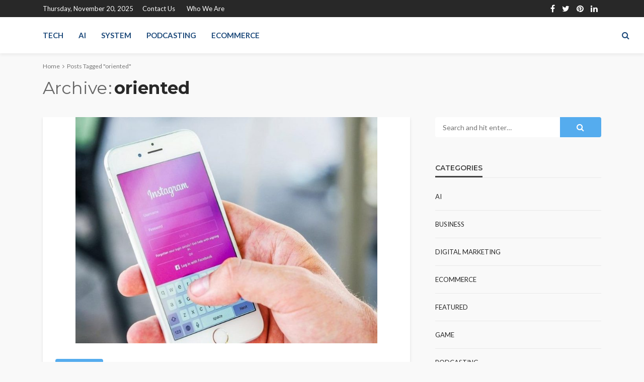

--- FILE ---
content_type: text/html; charset=UTF-8
request_url: https://www.assaultech.com/tag/oriented/
body_size: 88294
content:
<!DOCTYPE html>
<html lang="en-US">
<head>
	<meta charset="UTF-8"/>
	<meta http-equiv="X-UA-Compatible" content="IE=edge">
	<meta name="viewport" content="width=device-width, initial-scale=1.0">
	<link rel="profile" href="http://gmpg.org/xfn/11"/>
	<link rel="pingback" href="https://www.assaultech.com/xmlrpc.php"/>
	<title>oriented &#8211; Assaul Tech</title>
<script type="application/javascript">var bingo_ruby_ajax_url = "https://www.assaultech.com/wp-admin/admin-ajax.php"</script><meta name='robots' content='max-image-preview:large' />
	<style>img:is([sizes="auto" i], [sizes^="auto," i]) { contain-intrinsic-size: 3000px 1500px }</style>
	<link rel='dns-prefetch' href='//fonts.googleapis.com' />
<link rel="alternate" type="application/rss+xml" title="Assaul Tech &raquo; Feed" href="https://www.assaultech.com/feed/" />
<link rel="alternate" type="application/rss+xml" title="Assaul Tech &raquo; Comments Feed" href="https://www.assaultech.com/comments/feed/" />
<link rel="alternate" type="application/rss+xml" title="Assaul Tech &raquo; oriented Tag Feed" href="https://www.assaultech.com/tag/oriented/feed/" />
<script type="text/javascript">
/* <![CDATA[ */
window._wpemojiSettings = {"baseUrl":"https:\/\/s.w.org\/images\/core\/emoji\/16.0.1\/72x72\/","ext":".png","svgUrl":"https:\/\/s.w.org\/images\/core\/emoji\/16.0.1\/svg\/","svgExt":".svg","source":{"concatemoji":"https:\/\/www.assaultech.com\/wp-includes\/js\/wp-emoji-release.min.js?ver=6.8.3"}};
/*! This file is auto-generated */
!function(s,n){var o,i,e;function c(e){try{var t={supportTests:e,timestamp:(new Date).valueOf()};sessionStorage.setItem(o,JSON.stringify(t))}catch(e){}}function p(e,t,n){e.clearRect(0,0,e.canvas.width,e.canvas.height),e.fillText(t,0,0);var t=new Uint32Array(e.getImageData(0,0,e.canvas.width,e.canvas.height).data),a=(e.clearRect(0,0,e.canvas.width,e.canvas.height),e.fillText(n,0,0),new Uint32Array(e.getImageData(0,0,e.canvas.width,e.canvas.height).data));return t.every(function(e,t){return e===a[t]})}function u(e,t){e.clearRect(0,0,e.canvas.width,e.canvas.height),e.fillText(t,0,0);for(var n=e.getImageData(16,16,1,1),a=0;a<n.data.length;a++)if(0!==n.data[a])return!1;return!0}function f(e,t,n,a){switch(t){case"flag":return n(e,"\ud83c\udff3\ufe0f\u200d\u26a7\ufe0f","\ud83c\udff3\ufe0f\u200b\u26a7\ufe0f")?!1:!n(e,"\ud83c\udde8\ud83c\uddf6","\ud83c\udde8\u200b\ud83c\uddf6")&&!n(e,"\ud83c\udff4\udb40\udc67\udb40\udc62\udb40\udc65\udb40\udc6e\udb40\udc67\udb40\udc7f","\ud83c\udff4\u200b\udb40\udc67\u200b\udb40\udc62\u200b\udb40\udc65\u200b\udb40\udc6e\u200b\udb40\udc67\u200b\udb40\udc7f");case"emoji":return!a(e,"\ud83e\udedf")}return!1}function g(e,t,n,a){var r="undefined"!=typeof WorkerGlobalScope&&self instanceof WorkerGlobalScope?new OffscreenCanvas(300,150):s.createElement("canvas"),o=r.getContext("2d",{willReadFrequently:!0}),i=(o.textBaseline="top",o.font="600 32px Arial",{});return e.forEach(function(e){i[e]=t(o,e,n,a)}),i}function t(e){var t=s.createElement("script");t.src=e,t.defer=!0,s.head.appendChild(t)}"undefined"!=typeof Promise&&(o="wpEmojiSettingsSupports",i=["flag","emoji"],n.supports={everything:!0,everythingExceptFlag:!0},e=new Promise(function(e){s.addEventListener("DOMContentLoaded",e,{once:!0})}),new Promise(function(t){var n=function(){try{var e=JSON.parse(sessionStorage.getItem(o));if("object"==typeof e&&"number"==typeof e.timestamp&&(new Date).valueOf()<e.timestamp+604800&&"object"==typeof e.supportTests)return e.supportTests}catch(e){}return null}();if(!n){if("undefined"!=typeof Worker&&"undefined"!=typeof OffscreenCanvas&&"undefined"!=typeof URL&&URL.createObjectURL&&"undefined"!=typeof Blob)try{var e="postMessage("+g.toString()+"("+[JSON.stringify(i),f.toString(),p.toString(),u.toString()].join(",")+"));",a=new Blob([e],{type:"text/javascript"}),r=new Worker(URL.createObjectURL(a),{name:"wpTestEmojiSupports"});return void(r.onmessage=function(e){c(n=e.data),r.terminate(),t(n)})}catch(e){}c(n=g(i,f,p,u))}t(n)}).then(function(e){for(var t in e)n.supports[t]=e[t],n.supports.everything=n.supports.everything&&n.supports[t],"flag"!==t&&(n.supports.everythingExceptFlag=n.supports.everythingExceptFlag&&n.supports[t]);n.supports.everythingExceptFlag=n.supports.everythingExceptFlag&&!n.supports.flag,n.DOMReady=!1,n.readyCallback=function(){n.DOMReady=!0}}).then(function(){return e}).then(function(){var e;n.supports.everything||(n.readyCallback(),(e=n.source||{}).concatemoji?t(e.concatemoji):e.wpemoji&&e.twemoji&&(t(e.twemoji),t(e.wpemoji)))}))}((window,document),window._wpemojiSettings);
/* ]]> */
</script>
<link rel='stylesheet' id='bingo_ruby_plugin_style-css' href='https://www.assaultech.com/wp-content/plugins/bingo-ruby-core/assets/style.css?ver=1.6' type='text/css' media='all' />
<style id='wp-emoji-styles-inline-css' type='text/css'>

	img.wp-smiley, img.emoji {
		display: inline !important;
		border: none !important;
		box-shadow: none !important;
		height: 1em !important;
		width: 1em !important;
		margin: 0 0.07em !important;
		vertical-align: -0.1em !important;
		background: none !important;
		padding: 0 !important;
	}
</style>
<link rel='stylesheet' id='wp-block-library-css' href='https://www.assaultech.com/wp-includes/css/dist/block-library/style.min.css?ver=6.8.3' type='text/css' media='all' />
<style id='classic-theme-styles-inline-css' type='text/css'>
/*! This file is auto-generated */
.wp-block-button__link{color:#fff;background-color:#32373c;border-radius:9999px;box-shadow:none;text-decoration:none;padding:calc(.667em + 2px) calc(1.333em + 2px);font-size:1.125em}.wp-block-file__button{background:#32373c;color:#fff;text-decoration:none}
</style>
<style id='global-styles-inline-css' type='text/css'>
:root{--wp--preset--aspect-ratio--square: 1;--wp--preset--aspect-ratio--4-3: 4/3;--wp--preset--aspect-ratio--3-4: 3/4;--wp--preset--aspect-ratio--3-2: 3/2;--wp--preset--aspect-ratio--2-3: 2/3;--wp--preset--aspect-ratio--16-9: 16/9;--wp--preset--aspect-ratio--9-16: 9/16;--wp--preset--color--black: #000000;--wp--preset--color--cyan-bluish-gray: #abb8c3;--wp--preset--color--white: #ffffff;--wp--preset--color--pale-pink: #f78da7;--wp--preset--color--vivid-red: #cf2e2e;--wp--preset--color--luminous-vivid-orange: #ff6900;--wp--preset--color--luminous-vivid-amber: #fcb900;--wp--preset--color--light-green-cyan: #7bdcb5;--wp--preset--color--vivid-green-cyan: #00d084;--wp--preset--color--pale-cyan-blue: #8ed1fc;--wp--preset--color--vivid-cyan-blue: #0693e3;--wp--preset--color--vivid-purple: #9b51e0;--wp--preset--gradient--vivid-cyan-blue-to-vivid-purple: linear-gradient(135deg,rgba(6,147,227,1) 0%,rgb(155,81,224) 100%);--wp--preset--gradient--light-green-cyan-to-vivid-green-cyan: linear-gradient(135deg,rgb(122,220,180) 0%,rgb(0,208,130) 100%);--wp--preset--gradient--luminous-vivid-amber-to-luminous-vivid-orange: linear-gradient(135deg,rgba(252,185,0,1) 0%,rgba(255,105,0,1) 100%);--wp--preset--gradient--luminous-vivid-orange-to-vivid-red: linear-gradient(135deg,rgba(255,105,0,1) 0%,rgb(207,46,46) 100%);--wp--preset--gradient--very-light-gray-to-cyan-bluish-gray: linear-gradient(135deg,rgb(238,238,238) 0%,rgb(169,184,195) 100%);--wp--preset--gradient--cool-to-warm-spectrum: linear-gradient(135deg,rgb(74,234,220) 0%,rgb(151,120,209) 20%,rgb(207,42,186) 40%,rgb(238,44,130) 60%,rgb(251,105,98) 80%,rgb(254,248,76) 100%);--wp--preset--gradient--blush-light-purple: linear-gradient(135deg,rgb(255,206,236) 0%,rgb(152,150,240) 100%);--wp--preset--gradient--blush-bordeaux: linear-gradient(135deg,rgb(254,205,165) 0%,rgb(254,45,45) 50%,rgb(107,0,62) 100%);--wp--preset--gradient--luminous-dusk: linear-gradient(135deg,rgb(255,203,112) 0%,rgb(199,81,192) 50%,rgb(65,88,208) 100%);--wp--preset--gradient--pale-ocean: linear-gradient(135deg,rgb(255,245,203) 0%,rgb(182,227,212) 50%,rgb(51,167,181) 100%);--wp--preset--gradient--electric-grass: linear-gradient(135deg,rgb(202,248,128) 0%,rgb(113,206,126) 100%);--wp--preset--gradient--midnight: linear-gradient(135deg,rgb(2,3,129) 0%,rgb(40,116,252) 100%);--wp--preset--font-size--small: 13px;--wp--preset--font-size--medium: 20px;--wp--preset--font-size--large: 36px;--wp--preset--font-size--x-large: 42px;--wp--preset--spacing--20: 0.44rem;--wp--preset--spacing--30: 0.67rem;--wp--preset--spacing--40: 1rem;--wp--preset--spacing--50: 1.5rem;--wp--preset--spacing--60: 2.25rem;--wp--preset--spacing--70: 3.38rem;--wp--preset--spacing--80: 5.06rem;--wp--preset--shadow--natural: 6px 6px 9px rgba(0, 0, 0, 0.2);--wp--preset--shadow--deep: 12px 12px 50px rgba(0, 0, 0, 0.4);--wp--preset--shadow--sharp: 6px 6px 0px rgba(0, 0, 0, 0.2);--wp--preset--shadow--outlined: 6px 6px 0px -3px rgba(255, 255, 255, 1), 6px 6px rgba(0, 0, 0, 1);--wp--preset--shadow--crisp: 6px 6px 0px rgba(0, 0, 0, 1);}:where(.is-layout-flex){gap: 0.5em;}:where(.is-layout-grid){gap: 0.5em;}body .is-layout-flex{display: flex;}.is-layout-flex{flex-wrap: wrap;align-items: center;}.is-layout-flex > :is(*, div){margin: 0;}body .is-layout-grid{display: grid;}.is-layout-grid > :is(*, div){margin: 0;}:where(.wp-block-columns.is-layout-flex){gap: 2em;}:where(.wp-block-columns.is-layout-grid){gap: 2em;}:where(.wp-block-post-template.is-layout-flex){gap: 1.25em;}:where(.wp-block-post-template.is-layout-grid){gap: 1.25em;}.has-black-color{color: var(--wp--preset--color--black) !important;}.has-cyan-bluish-gray-color{color: var(--wp--preset--color--cyan-bluish-gray) !important;}.has-white-color{color: var(--wp--preset--color--white) !important;}.has-pale-pink-color{color: var(--wp--preset--color--pale-pink) !important;}.has-vivid-red-color{color: var(--wp--preset--color--vivid-red) !important;}.has-luminous-vivid-orange-color{color: var(--wp--preset--color--luminous-vivid-orange) !important;}.has-luminous-vivid-amber-color{color: var(--wp--preset--color--luminous-vivid-amber) !important;}.has-light-green-cyan-color{color: var(--wp--preset--color--light-green-cyan) !important;}.has-vivid-green-cyan-color{color: var(--wp--preset--color--vivid-green-cyan) !important;}.has-pale-cyan-blue-color{color: var(--wp--preset--color--pale-cyan-blue) !important;}.has-vivid-cyan-blue-color{color: var(--wp--preset--color--vivid-cyan-blue) !important;}.has-vivid-purple-color{color: var(--wp--preset--color--vivid-purple) !important;}.has-black-background-color{background-color: var(--wp--preset--color--black) !important;}.has-cyan-bluish-gray-background-color{background-color: var(--wp--preset--color--cyan-bluish-gray) !important;}.has-white-background-color{background-color: var(--wp--preset--color--white) !important;}.has-pale-pink-background-color{background-color: var(--wp--preset--color--pale-pink) !important;}.has-vivid-red-background-color{background-color: var(--wp--preset--color--vivid-red) !important;}.has-luminous-vivid-orange-background-color{background-color: var(--wp--preset--color--luminous-vivid-orange) !important;}.has-luminous-vivid-amber-background-color{background-color: var(--wp--preset--color--luminous-vivid-amber) !important;}.has-light-green-cyan-background-color{background-color: var(--wp--preset--color--light-green-cyan) !important;}.has-vivid-green-cyan-background-color{background-color: var(--wp--preset--color--vivid-green-cyan) !important;}.has-pale-cyan-blue-background-color{background-color: var(--wp--preset--color--pale-cyan-blue) !important;}.has-vivid-cyan-blue-background-color{background-color: var(--wp--preset--color--vivid-cyan-blue) !important;}.has-vivid-purple-background-color{background-color: var(--wp--preset--color--vivid-purple) !important;}.has-black-border-color{border-color: var(--wp--preset--color--black) !important;}.has-cyan-bluish-gray-border-color{border-color: var(--wp--preset--color--cyan-bluish-gray) !important;}.has-white-border-color{border-color: var(--wp--preset--color--white) !important;}.has-pale-pink-border-color{border-color: var(--wp--preset--color--pale-pink) !important;}.has-vivid-red-border-color{border-color: var(--wp--preset--color--vivid-red) !important;}.has-luminous-vivid-orange-border-color{border-color: var(--wp--preset--color--luminous-vivid-orange) !important;}.has-luminous-vivid-amber-border-color{border-color: var(--wp--preset--color--luminous-vivid-amber) !important;}.has-light-green-cyan-border-color{border-color: var(--wp--preset--color--light-green-cyan) !important;}.has-vivid-green-cyan-border-color{border-color: var(--wp--preset--color--vivid-green-cyan) !important;}.has-pale-cyan-blue-border-color{border-color: var(--wp--preset--color--pale-cyan-blue) !important;}.has-vivid-cyan-blue-border-color{border-color: var(--wp--preset--color--vivid-cyan-blue) !important;}.has-vivid-purple-border-color{border-color: var(--wp--preset--color--vivid-purple) !important;}.has-vivid-cyan-blue-to-vivid-purple-gradient-background{background: var(--wp--preset--gradient--vivid-cyan-blue-to-vivid-purple) !important;}.has-light-green-cyan-to-vivid-green-cyan-gradient-background{background: var(--wp--preset--gradient--light-green-cyan-to-vivid-green-cyan) !important;}.has-luminous-vivid-amber-to-luminous-vivid-orange-gradient-background{background: var(--wp--preset--gradient--luminous-vivid-amber-to-luminous-vivid-orange) !important;}.has-luminous-vivid-orange-to-vivid-red-gradient-background{background: var(--wp--preset--gradient--luminous-vivid-orange-to-vivid-red) !important;}.has-very-light-gray-to-cyan-bluish-gray-gradient-background{background: var(--wp--preset--gradient--very-light-gray-to-cyan-bluish-gray) !important;}.has-cool-to-warm-spectrum-gradient-background{background: var(--wp--preset--gradient--cool-to-warm-spectrum) !important;}.has-blush-light-purple-gradient-background{background: var(--wp--preset--gradient--blush-light-purple) !important;}.has-blush-bordeaux-gradient-background{background: var(--wp--preset--gradient--blush-bordeaux) !important;}.has-luminous-dusk-gradient-background{background: var(--wp--preset--gradient--luminous-dusk) !important;}.has-pale-ocean-gradient-background{background: var(--wp--preset--gradient--pale-ocean) !important;}.has-electric-grass-gradient-background{background: var(--wp--preset--gradient--electric-grass) !important;}.has-midnight-gradient-background{background: var(--wp--preset--gradient--midnight) !important;}.has-small-font-size{font-size: var(--wp--preset--font-size--small) !important;}.has-medium-font-size{font-size: var(--wp--preset--font-size--medium) !important;}.has-large-font-size{font-size: var(--wp--preset--font-size--large) !important;}.has-x-large-font-size{font-size: var(--wp--preset--font-size--x-large) !important;}
:where(.wp-block-post-template.is-layout-flex){gap: 1.25em;}:where(.wp-block-post-template.is-layout-grid){gap: 1.25em;}
:where(.wp-block-columns.is-layout-flex){gap: 2em;}:where(.wp-block-columns.is-layout-grid){gap: 2em;}
:root :where(.wp-block-pullquote){font-size: 1.5em;line-height: 1.6;}
</style>
<link rel='stylesheet' id='bootstrap-css' href='https://www.assaultech.com/wp-content/themes/bingo/assets/external/bootstrap.css?ver=v3.3.1' type='text/css' media='all' />
<link rel='stylesheet' id='font-awesome-css' href='https://www.assaultech.com/wp-content/themes/bingo/assets/external/font-awesome.css?ver=v4.7.0' type='text/css' media='all' />
<link rel='stylesheet' id='bingo_ruby_style_miscellaneous-css' href='https://www.assaultech.com/wp-content/themes/bingo/assets/external/miscellaneous.css?ver=2.5' type='text/css' media='all' />
<link rel='stylesheet' id='bingo_ruby_style_main-css' href='https://www.assaultech.com/wp-content/themes/bingo/assets/css/theme-style.css?ver=2.5' type='text/css' media='all' />
<link rel='stylesheet' id='bingo_ruby_style_responsive-css' href='https://www.assaultech.com/wp-content/themes/bingo/assets/css/theme-responsive.css?ver=2.5' type='text/css' media='all' />
<link rel='stylesheet' id='bingo_ruby_style_default-css' href='https://www.assaultech.com/wp-content/themes/bingo/style.css?ver=2.5' type='text/css' media='all' />
<style id='bingo_ruby_style_default-inline-css' type='text/css'>
.total-caption { font-family :Lato;}.banner-background-color { background-color: #ffffff; }.footer-copyright-wrap p { color: #dddddd; }.footer-copyright-wrap { background-color: #242424; }.post-excerpt{ font-size :14px;}
</style>
<link rel='stylesheet' id='redux-google-fonts-bingo_ruby_theme_options-css' href='https://fonts.googleapis.com/css?family=Lato%3A100%2C300%2C400%2C700%2C900%2C100italic%2C300italic%2C400italic%2C700italic%2C900italic%7CMontserrat%3A700%2C400%2C600%2C500&#038;ver=1738141512' type='text/css' media='all' />
<style id='rocket-lazyload-inline-css' type='text/css'>
.rll-youtube-player{position:relative;padding-bottom:56.23%;height:0;overflow:hidden;max-width:100%;}.rll-youtube-player:focus-within{outline: 2px solid currentColor;outline-offset: 5px;}.rll-youtube-player iframe{position:absolute;top:0;left:0;width:100%;height:100%;z-index:100;background:0 0}.rll-youtube-player img{bottom:0;display:block;left:0;margin:auto;max-width:100%;width:100%;position:absolute;right:0;top:0;border:none;height:auto;-webkit-transition:.4s all;-moz-transition:.4s all;transition:.4s all}.rll-youtube-player img:hover{-webkit-filter:brightness(75%)}.rll-youtube-player .play{height:100%;width:100%;left:0;top:0;position:absolute;background:url(https://www.assaultech.com/wp-content/plugins/rocket-lazy-load/assets/img/youtube.png) no-repeat center;background-color: transparent !important;cursor:pointer;border:none;}
</style>
<script type="text/javascript" src="https://www.assaultech.com/wp-includes/js/jquery/jquery.min.js?ver=3.7.1" id="jquery-core-js"></script>
<script type="text/javascript" src="https://www.assaultech.com/wp-includes/js/jquery/jquery-migrate.min.js?ver=3.4.1" id="jquery-migrate-js"></script>
<!--[if lt IE 9]>
<script type="text/javascript" src="https://www.assaultech.com/wp-content/themes/bingo/assets/external/html5.min.js?ver=3.7.3" id="html5-js"></script>
<![endif]-->
<link rel="https://api.w.org/" href="https://www.assaultech.com/wp-json/" /><link rel="alternate" title="JSON" type="application/json" href="https://www.assaultech.com/wp-json/wp/v2/tags/75" /><link rel="EditURI" type="application/rsd+xml" title="RSD" href="https://www.assaultech.com/xmlrpc.php?rsd" />
<meta name="generator" content="WordPress 6.8.3" />
<link rel="icon" href="https://www.assaultech.com/wp-content/uploads/2020/06/ASSAUL-TECH-F-150x150.png" sizes="32x32" />
<link rel="icon" href="https://www.assaultech.com/wp-content/uploads/2020/06/ASSAUL-TECH-F.png" sizes="192x192" />
<link rel="apple-touch-icon" href="https://www.assaultech.com/wp-content/uploads/2020/06/ASSAUL-TECH-F.png" />
<meta name="msapplication-TileImage" content="https://www.assaultech.com/wp-content/uploads/2020/06/ASSAUL-TECH-F.png" />
<style type="text/css" title="dynamic-css" class="options-output">.footer-inner{background-color:#282828;background-repeat:no-repeat;background-size:cover;background-attachment:fixed;background-position:center center;}.topbar-wrap{font-family:Lato;text-transform:capitalize;font-weight:400;font-style:normal;font-size:13px;}.main-menu-inner,.off-canvas-nav-inner{font-family:Lato;text-transform:uppercase;font-weight:700;font-style:normal;font-size:15px;}.main-menu-inner .sub-menu,.off-canvas-nav-inner .sub-menu{font-family:Lato;text-transform:capitalize;font-weight:400;font-style:normal;font-size:14px;}.logo-wrap.is-logo-text .logo-text h1{font-family:Montserrat;text-transform:uppercase;letter-spacing:-1px;font-weight:700;font-style:normal;font-size:40px;}.logo-mobile-text span{font-family:Montserrat;text-transform:uppercase;letter-spacing:-1px;font-weight:700;font-style:normal;font-size:28px;}body, p{font-family:Lato;line-height:24px;font-weight:400;font-style:normal;color:#282828;font-size:15px;}.post-title.is-size-1{font-family:Montserrat;font-weight:700;font-style:normal;color:#282828;font-size:36px;}.post-title.is-size-2{font-family:Montserrat;font-weight:700;font-style:normal;color:#282828;font-size:30px;}.post-title.is-size-3{font-family:Montserrat;font-weight:700;font-style:normal;color:#282828;font-size:21px;}.post-title.is-size-4{font-family:Montserrat;font-weight:700;font-style:normal;color:#282828;font-size:18px;}.post-title.is-size-5{font-family:Montserrat;font-weight:700;font-style:normal;color:#282828;font-size:14px;}.post-title.is-size-6{font-family:Montserrat;font-weight:400;font-style:normal;color:#282828;font-size:13px;}h1,h2,h3,h4,h5,h6{font-family:Montserrat;text-transform:none;font-weight:700;font-style:normal;}.post-meta-info,.single-post-top,.counter-element{font-family:Lato;font-weight:400;font-style:normal;color:#999;font-size:12px;}.post-cat-info{font-family:Lato;text-transform:uppercase;font-weight:700;font-style:normal;font-size:11px;}.block-header-wrap{font-family:Montserrat;text-transform:uppercase;font-weight:600;font-style:normal;font-size:18px;}.block-ajax-filter-wrap{font-family:Montserrat;text-transform:uppercase;font-weight:500;font-style:normal;font-size:11px;}.widget-title{font-family:Montserrat;text-transform:uppercase;font-weight:600;font-style:normal;font-size:14px;}.breadcrumb-wrap{font-family:Lato;text-transform:none;font-weight:400;font-style:normal;color:#777777;font-size:12px;}</style><noscript><style id="rocket-lazyload-nojs-css">.rll-youtube-player, [data-lazy-src]{display:none !important;}</style></noscript></head>
<body class="archive tag tag-oriented tag-75 wp-theme-bingo ruby-body is-full-width is-smart-sticky"  itemscope  itemtype="https://schema.org/WebPage" >
<div class="off-canvas-wrap is-dark-text">
	<div class="off-canvas-inner">
		<a href="#" id="ruby-off-canvas-close-btn"><i class="ruby-close-btn" aria-hidden="true"></i></a>
		<nav id="ruby-offcanvas-navigation" class="off-canvas-nav-wrap">
			<div class="no-menu ruby-error"><p>Please assign a menu to the primary menu location under <a href="https://www.assaultech.com/wp-admin/nav-menus.php">MENU</a></p></div>		</nav>
												<div class="off-canvas-social-wrap">
					<a class="icon-facebook icon-social" title="facebook" href="#" target="_blank"><i class="fa fa-facebook" aria-hidden="true"></i></a><a class="icon-twitter icon-social" title="twitter" href="#" target="_blank"><i class="fa fa-twitter" aria-hidden="true"></i></a><a class="icon-pinterest icon-social" title="pinterest" href="#" target="_blank"><i class="fa fa-pinterest" aria-hidden="true"></i></a><a class="icon-linkedin icon-social" title="linkedin" href="#" target="_blank"><i class="fa fa-linkedin" aria-hidden="true"></i></a>				</div>
										<div class="off-canvas-widget-section-wrap canvas-sidebar-wrap">
				<div class="canvas-sidebar-inner">
					<section id="bingo_ruby_sb_widget_post-5" class="widget sb-widget sb-widget-post"><div class="widget-title block-title"><h3>Random Post</h3></div><div class="widget-content-wrap"><div class="post-widget-inner style-2"><div class="is-top-row"><article class="post-wrap post-overlay-4"><div class="post-thumb-outer"><div class="post-thumb-overlay"></div><div class="is-bg-thumb post-thumb is-image"><a href="https://www.assaultech.com/benefits-of-using-monitor-desk-mounts/" title="Benefits Of Using Monitor Desk Mounts" rel="bookmark"><span class="thumbnail-resize"><span class="thumbnail-image"><img width="540" height="367" src="data:image/svg+xml,%3Csvg%20xmlns='http://www.w3.org/2000/svg'%20viewBox='0%200%20540%20367'%3E%3C/svg%3E" class="attachment-bingo_ruby_crop_540x370 size-bingo_ruby_crop_540x370 wp-post-image" alt="" decoding="async" fetchpriority="high" data-lazy-src="https://www.assaultech.com/wp-content/uploads/2020/09/flexispotmonitormount-540x367.jpg" /><noscript><img width="540" height="367" src="https://www.assaultech.com/wp-content/uploads/2020/09/flexispotmonitormount-540x367.jpg" class="attachment-bingo_ruby_crop_540x370 size-bingo_ruby_crop_540x370 wp-post-image" alt="" decoding="async" fetchpriority="high" /></noscript></span></span><!-- thumbnail resize--></a></div><!-- post thumbnail--></div><div class="post-header-outer is-header-overlay is-absolute is-light-text"><div class="post-header"><h2 class="post-title entry-title is-size-5"><a class="post-title-link" href="https://www.assaultech.com/benefits-of-using-monitor-desk-mounts/" rel="bookmark" title="Benefits Of Using Monitor Desk Mounts">Benefits Of Using Monitor Desk Mounts</a></h2><!-- post title--></div><!-- post header--></div></article></div><div class="post-outer"><article class="post-wrap post-list-m1"><div class="post-body"><h2 class="post-title entry-title is-size-5"><a class="post-title-link" href="https://www.assaultech.com/how-to-get-better-results-with-a-google-ads-agency-in-new-zealand/" rel="bookmark" title="How to Get Better Results with a Google Ads Agency in New Zealand">How to Get Better Results with a Google Ads Agency in New Zealand</a></h2><!-- post title--><div class="post-meta-info post-meta-s"><span class="meta-info-el meta-info-date"><i class="fa fa-clock-o"></i><time class="date published" datetime="2025-10-21T07:37:51+00:00">October 21, 2025</time><time class="updated" datetime="2025-10-21T07:37:55+00:00">October 21, 2025</time></span><!-- meta info date--></div></div><!-- post body--></article></div><div class="post-outer"><article class="post-wrap post-list-m1"><div class="post-body"><h2 class="post-title entry-title is-size-5"><a class="post-title-link" href="https://www.assaultech.com/11-smart-reasons-to-use-a-field-employee-tracking-app/" rel="bookmark" title="11 Smart Reasons to Use a Field Employee Tracking App">11 Smart Reasons to Use a Field Employee Tracking App</a></h2><!-- post title--><div class="post-meta-info post-meta-s"><span class="meta-info-el meta-info-date"><i class="fa fa-clock-o"></i><time class="date published" datetime="2025-08-07T06:46:32+00:00">August 7, 2025</time></span><!-- meta info date--></div></div><!-- post body--></article></div><div class="post-outer"><article class="post-wrap post-list-m1"><div class="post-body"><h2 class="post-title entry-title is-size-5"><a class="post-title-link" href="https://www.assaultech.com/smart-standing-ai-desks-versus-conventional-office-desks/" rel="bookmark" title="Smart Standing AI Desks Versus Conventional Office Desks">Smart Standing AI Desks Versus Conventional Office Desks</a></h2><!-- post title--><div class="post-meta-info post-meta-s"><span class="meta-info-el meta-info-date"><i class="fa fa-clock-o"></i><time class="date published" datetime="2020-04-22T06:05:28+00:00">April 22, 2020</time><time class="updated" datetime="2020-06-14T07:43:25+00:00">June 14, 2020</time></span><!-- meta info date--></div></div><!-- post body--></article></div><div class="post-outer"><article class="post-wrap post-list-m1"><div class="post-body"><h2 class="post-title entry-title is-size-5"><a class="post-title-link" href="https://www.assaultech.com/how-much-is-an-iphone-8/" rel="bookmark" title="How Much Is An iPhone 8">How Much Is An iPhone 8</a></h2><!-- post title--><div class="post-meta-info post-meta-s"><span class="meta-info-el meta-info-date"><i class="fa fa-clock-o"></i><time class="date published" datetime="2023-09-09T09:01:17+00:00">September 9, 2023</time><time class="updated" datetime="2023-09-09T09:21:20+00:00">September 9, 2023</time></span><!-- meta info date--></div></div><!-- post body--></article></div><div class="post-outer"><article class="post-wrap post-list-m1"><div class="post-body"><h2 class="post-title entry-title is-size-5"><a class="post-title-link" href="https://www.assaultech.com/what-applications-can-use-the-odbc-driver-for-mysql/" rel="bookmark" title="What applications can use the ODBC driver for MySQL?">What applications can use the ODBC driver for MySQL?</a></h2><!-- post title--><div class="post-meta-info post-meta-s"><span class="meta-info-el meta-info-date"><i class="fa fa-clock-o"></i><time class="date published" datetime="2023-07-21T13:54:00+00:00">July 21, 2023</time><time class="updated" datetime="2023-07-25T14:06:49+00:00">July 25, 2023</time></span><!-- meta info date--></div></div><!-- post body--></article></div><div class="post-outer"><article class="post-wrap post-list-m1"><div class="post-body"><h2 class="post-title entry-title is-size-5"><a class="post-title-link" href="https://www.assaultech.com/what-are-the-typical-ages-interests-and-hobbies-of-solo-ad-subscribers/" rel="bookmark" title="What Are the Typical Ages, Interests and Hobbies Of Solo Ad Subscribers?">What Are the Typical Ages, Interests and Hobbies Of Solo Ad Subscribers?</a></h2><!-- post title--><div class="post-meta-info post-meta-s"><span class="meta-info-el meta-info-date"><i class="fa fa-clock-o"></i><time class="date published" datetime="2023-10-26T04:14:57+00:00">October 26, 2023</time><time class="updated" datetime="2023-10-26T04:22:49+00:00">October 26, 2023</time></span><!-- meta info date--></div></div><!-- post body--></article></div></div><!-- #post widget inner --></div><!-- #post widget content wrap --></section>				</div>
			</div>
			</div>
</div><div id="ruby-site" class="site-outer">
	<div class="header-wrap header-style-7">
	<div class="header-inner">
		<div class="topbar-wrap topbar-style-1 is-light-text">
	<div class="ruby-container">
		<div class="topbar-inner container-inner clearfix">
			<div class="topbar-left">
								
<div class="topbar-date">
	<span>Thursday, November 20, 2025</span>
</div>					<nav id="ruby-topbar-navigation" class="topbar-menu-wrap">
		<div class="menu-top-container"><ul id="topbar-nav" class="topbar-menu-inner"><li id="menu-item-113" class="menu-item menu-item-type-post_type menu-item-object-page menu-item-113"><a href="https://www.assaultech.com/contact-us/">Contact Us</a></li>
<li id="menu-item-899" class="menu-item menu-item-type-post_type menu-item-object-page menu-item-899"><a href="https://www.assaultech.com/who-we-are/">Who We Are</a></li>
</ul></div>	</nav>
			</div>
			<div class="topbar-right">
				
	<div class="topbar-social social-tooltips">
		<a class="icon-facebook icon-social" title="facebook" href="#" target="_blank"><i class="fa fa-facebook" aria-hidden="true"></i></a><a class="icon-twitter icon-social" title="twitter" href="#" target="_blank"><i class="fa fa-twitter" aria-hidden="true"></i></a><a class="icon-pinterest icon-social" title="pinterest" href="#" target="_blank"><i class="fa fa-pinterest" aria-hidden="true"></i></a><a class="icon-linkedin icon-social" title="linkedin" href="#" target="_blank"><i class="fa fa-linkedin" aria-hidden="true"></i></a>	</div>
                							</div>
		</div>
	</div>
</div>

		<div class="navbar-outer clearfix">
			<div class="navbar-wrap">

				<div class="navbar-inner container-inner clearfix">
					<div class="navbar-left">
						<div class="off-canvas-btn-wrap is-hidden">
	<div class="off-canvas-btn">
		<a href="#" class="ruby-trigger" title="off canvas button">
			<span class="icon-wrap"></span>
		</a>
	</div>
</div>						<div class="logo-wrap is-logo-image"  itemscope  itemtype="https://schema.org/Organization" >
	<div class="logo-inner">
							<a href="https://www.assaultech.com/" class="logo" title="Assaul Tech">
				<img data-no-retina src="data:image/svg+xml,%3Csvg%20xmlns='http://www.w3.org/2000/svg'%20viewBox='0%200%20300%20100'%3E%3C/svg%3E" height="100" width="300"  alt="Assaul Tech" data-lazy-src="https://www.assaultech.com/wp-content/uploads/2020/06/ASSAUL-TECH.png"><noscript><img data-no-retina src="https://www.assaultech.com/wp-content/uploads/2020/06/ASSAUL-TECH.png" height="100" width="300"  alt="Assaul Tech"></noscript>
			</a>
						</div><!--  logo inner -->
    </div>
							<div class="logo-mobile-wrap is-logo-mobile-text">
		<div class="logo-mobile-inner">
			<a class="logo-mobile-text" href="https://www.assaultech.com/"><span>Assaul Tech</span></a>
		</div>
	</div>
						<nav id="ruby-main-menu" class="main-menu-wrap">
    <div class="menu-home-container"><ul id="main-nav" class="main-menu-inner"  itemscope  itemtype="https://schema.org/SiteNavigationElement" ><li id="menu-item-107" class="menu-item menu-item-type-taxonomy menu-item-object-category menu-item-107 is-category-2" itemprop="name"><a href="https://www.assaultech.com/category/tech/" itemprop="url">Tech</a></li><li id="menu-item-108" class="menu-item menu-item-type-taxonomy menu-item-object-category menu-item-108 is-category-3" itemprop="name"><a href="https://www.assaultech.com/category/ai/" itemprop="url">AI</a></li><li id="menu-item-109" class="menu-item menu-item-type-taxonomy menu-item-object-category menu-item-109 is-category-4" itemprop="name"><a href="https://www.assaultech.com/category/system/" itemprop="url">System</a></li><li id="menu-item-110" class="menu-item menu-item-type-taxonomy menu-item-object-category menu-item-110 is-category-5" itemprop="name"><a href="https://www.assaultech.com/category/podcasting/" itemprop="url">Podcasting</a></li><li id="menu-item-111" class="menu-item menu-item-type-taxonomy menu-item-object-category menu-item-111 is-category-6" itemprop="name"><a href="https://www.assaultech.com/category/ecommerce/" itemprop="url">Ecommerce</a></li></ul></div></nav>					</div>

					<div class="navbar-right">
												
<div class="navbar-search">
	<a href="#" id="ruby-navbar-search-icon" data-mfp-src="#ruby-header-search-popup" data-effect="mpf-ruby-effect header-search-popup-outer" title="Search" class="navbar-search-icon">
		<i class="fa fa-search" aria-hidden="true"></i>
	</a>
</div>
					</div>
				</div>

				<div id="ruby-header-search-popup" class="header-search-popup">
	<div class="header-search-popup-wrap ruby-container">
		<a href="#" class="ruby-close-search"><i class="ruby-close-btn" aria-hidden="true"></i></a>
	<div class="header-search-popup-inner">
		<form class="search-form" method="get" action="https://www.assaultech.com/">
			<fieldset>
				<input id="ruby-search-input" type="text" class="field" name="s" value="" placeholder="Type to search&hellip;" autocomplete="off">
				<button type="submit" value="" class="btn"><i class="fa fa-search" aria-hidden="true"></i></button>
			</fieldset>
                            <div class="header-search-result"></div>
            		</form>
	</div>
	</div>
</div>			</div>
		</div>

		<div class="ruby-container">
            
		</div>

	</div>

</div><!-- header -->	<div class="main-site-mask"></div>
	<div class="site-wrap">
		<div class="site-mask"></div>
		<div class="site-inner">
<div class="breadcrumb-wrap"><div class="breadcrumb-inner ruby-container"  itemscope  itemtype="https://schema.org/BreadcrumbList" ><span  itemscope  itemprop="itemListElement"  itemtype="https://schema.org/ListItem" ><a itemprop="item" href="https://www.assaultech.com/"><span itemprop="name">Home</span></a><meta itemprop="position" content="1"></a></span><i class="fa fa-angle-right breadcrumb-next"></i><span>Posts Tagged &quot;oriented&quot;</span></div><!-- #breadcrumb inner --></div><!-- #breadcrumb --><div class="archive-page-header"><div class="archive-page-header-inner ruby-container"><div class="archive-title-wrap"><h1 class="archive-title"><span class="page-subtitle">archive</span>oriented</h1></div></div></div><!--archive header--><div class="blog-wrap is-layout_classic no-big-first"><div class="ruby-page-wrap ruby-section row blog-inner is-sidebar-right ruby-container"><div class="ruby-content-wrap content-wrap col-sm-8 col-xs-12 content-with-sidebar"><article class="post-wrap post-classic-1"><div class="post-header"><div class="post-thumb-outer"><div class=" post-thumb is-image"><a href="https://www.assaultech.com/opencart-ecommerce-technique-is-the-easiest/" title="Opencart Ecommerce Technique Is The Easiest Method To Enhance Your Business Revenue!" rel="bookmark"><span class="thumbnail-resize"><span class="thumbnail-image"><img width="600" height="450" src="data:image/svg+xml,%3Csvg%20xmlns='http://www.w3.org/2000/svg'%20viewBox='0%200%20600%20450'%3E%3C/svg%3E" class="attachment-bingo_ruby_crop_750x450 size-bingo_ruby_crop_750x450 wp-post-image" alt="" decoding="async" data-lazy-srcset="https://www.assaultech.com/wp-content/uploads/2019/05/c.jpg 800w, https://www.assaultech.com/wp-content/uploads/2019/05/c-300x225.jpg 300w, https://www.assaultech.com/wp-content/uploads/2019/05/c-768x576.jpg 768w" data-lazy-sizes="(max-width: 600px) 100vw, 600px" data-lazy-src="https://www.assaultech.com/wp-content/uploads/2019/05/c.jpg" /><noscript><img width="600" height="450" src="https://www.assaultech.com/wp-content/uploads/2019/05/c.jpg" class="attachment-bingo_ruby_crop_750x450 size-bingo_ruby_crop_750x450 wp-post-image" alt="" decoding="async" srcset="https://www.assaultech.com/wp-content/uploads/2019/05/c.jpg 800w, https://www.assaultech.com/wp-content/uploads/2019/05/c-300x225.jpg 300w, https://www.assaultech.com/wp-content/uploads/2019/05/c-768x576.jpg 768w" sizes="(max-width: 600px) 100vw, 600px" /></noscript></span></span><!-- thumbnail resize--></a></div><!-- post thumbnail--></div></div><div class="post-body"><div class="post-cat-info clearfix"><a class="cat-info-el cat-info-id-6" href="https://www.assaultech.com/category/ecommerce/" title="Ecommerce">Ecommerce</a></div><!-- post cat info--><h2 class="post-title entry-title is-size-2"><a class="post-title-link" href="https://www.assaultech.com/opencart-ecommerce-technique-is-the-easiest/" rel="bookmark" title="Opencart Ecommerce Technique Is The Easiest Method To Enhance Your Business Revenue!">Opencart Ecommerce Technique Is The Easiest Method To Enhance Your Business Revenue!</a></h2><!-- post title--><div class="post-meta-info is-show-icon"><div class="post-meta-info-left"><span class="meta-info-el meta-info-author vcard author"><img alt='William Follett' src="data:image/svg+xml,%3Csvg%20xmlns='http://www.w3.org/2000/svg'%20viewBox='0%200%2022%2022'%3E%3C/svg%3E" data-lazy-srcset='https://secure.gravatar.com/avatar/f0603d002dafab1de4ebf4f9854b8ec1dc05466c94595e3dcdcca544f4fe6e40?s=44&#038;d=mm&#038;r=g 2x' class='avatar avatar-22 photo' height='22' width='22' decoding='async' data-lazy-src="https://secure.gravatar.com/avatar/f0603d002dafab1de4ebf4f9854b8ec1dc05466c94595e3dcdcca544f4fe6e40?s=22&#038;d=mm&#038;r=g"/><noscript><img alt='William Follett' src='https://secure.gravatar.com/avatar/f0603d002dafab1de4ebf4f9854b8ec1dc05466c94595e3dcdcca544f4fe6e40?s=22&#038;d=mm&#038;r=g' srcset='https://secure.gravatar.com/avatar/f0603d002dafab1de4ebf4f9854b8ec1dc05466c94595e3dcdcca544f4fe6e40?s=44&#038;d=mm&#038;r=g 2x' class='avatar avatar-22 photo' height='22' width='22' decoding='async'/></noscript><a class="url fn n" href="https://www.assaultech.com/author/admin/">William Follett</a></span><span class="meta-info-el meta-info-date"><i class="fa fa-clock-o"></i><time class="date published" datetime="2019-05-12T06:05:36+00:00">May 12, 2019</time><time class="updated" datetime="2020-06-14T07:53:33+00:00">June 14, 2020</time></span><!-- meta info date--></div><!-- post meta info left--></div><!-- post meta info--><div class="post-excerpt">Once I have formerly discussed within my previous posts that Opencart draws on PHP and related languages within the computer which are highly helpful for web site design. Since people are highly thinking about online marketing and business, a clear cart system provides they a great resource to complete their...</div><!-- excerpt--></div></article></div><!-- page--><aside class="sidebar-wrap col-sm-4 col-xs-12 clearfix" ><div class="sidebar-inner"><section id="search-2" class="widget widget_search"><form  method="get" id="searchform" action="https://www.assaultech.com/">
	<div class="ruby-search">
		<span class="search-input"><input type="text" id="s" placeholder="Search and hit enter&hellip;" value="" name="s" title="Search for:"/></span>
		<span class="search-submit"><input type="submit" value="" /><i class="fa fa-search"></i></span>
	</div>
</form>

</section><section id="categories-3" class="widget widget_categories"><div class="widget-title block-title"><h3>Categories</h3></div>
			<ul>
					<li class="cat-item cat-item-3"><a href="https://www.assaultech.com/category/ai/">AI</a>
</li>
	<li class="cat-item cat-item-126"><a href="https://www.assaultech.com/category/business/">Business</a>
</li>
	<li class="cat-item cat-item-86"><a href="https://www.assaultech.com/category/digital-marketing/">Digital Marketing</a>
</li>
	<li class="cat-item cat-item-6"><a href="https://www.assaultech.com/category/ecommerce/">Ecommerce</a>
</li>
	<li class="cat-item cat-item-1"><a href="https://www.assaultech.com/category/featured/">Featured</a>
</li>
	<li class="cat-item cat-item-79"><a href="https://www.assaultech.com/category/game/">Game</a>
</li>
	<li class="cat-item cat-item-5"><a href="https://www.assaultech.com/category/podcasting/">Podcasting</a>
</li>
	<li class="cat-item cat-item-82"><a href="https://www.assaultech.com/category/seo/">SEO</a>
</li>
	<li class="cat-item cat-item-85"><a href="https://www.assaultech.com/category/software/">Software</a>
</li>
	<li class="cat-item cat-item-4"><a href="https://www.assaultech.com/category/system/">System</a>
</li>
	<li class="cat-item cat-item-2"><a href="https://www.assaultech.com/category/tech/">Tech</a>
</li>
	<li class="cat-item cat-item-83"><a href="https://www.assaultech.com/category/web-hosting/">web hosting</a>
</li>
			</ul>

			</section><section id="bingo_ruby_sb_widget_post-2" class="widget sb-widget sb-widget-post"><div class="widget-title block-title"><h3>Recent Post</h3></div><div class="widget-content-wrap"><div class="post-widget-inner style-6"><div class="is-top-row"><article class="post-wrap post-overlay-4"><div class="post-thumb-outer"><div class="post-thumb-overlay"></div><div class="is-bg-thumb post-thumb is-image"><a href="https://www.assaultech.com/developing-a-guide-to-life-safety-monitoring-systems-for-your-business/" title="Developing a Guide to Life Safety Monitoring Systems for Your Business" rel="bookmark"><span class="thumbnail-resize"><span class="thumbnail-image"><img width="540" height="370" src="data:image/svg+xml,%3Csvg%20xmlns='http://www.w3.org/2000/svg'%20viewBox='0%200%20540%20370'%3E%3C/svg%3E" class="attachment-bingo_ruby_crop_540x370 size-bingo_ruby_crop_540x370 wp-post-image" alt="" decoding="async" data-lazy-src="https://www.assaultech.com/wp-content/uploads/2025/11/image-540x370.jpeg" /><noscript><img width="540" height="370" src="https://www.assaultech.com/wp-content/uploads/2025/11/image-540x370.jpeg" class="attachment-bingo_ruby_crop_540x370 size-bingo_ruby_crop_540x370 wp-post-image" alt="" decoding="async" loading="lazy" /></noscript></span></span><!-- thumbnail resize--></a></div><!-- post thumbnail--></div><div class="post-header-outer is-header-overlay is-absolute is-light-text"><div class="post-header"><h2 class="post-title entry-title is-size-5"><a class="post-title-link" href="https://www.assaultech.com/developing-a-guide-to-life-safety-monitoring-systems-for-your-business/" rel="bookmark" title="Developing a Guide to Life Safety Monitoring Systems for Your Business">Developing a Guide to Life Safety Monitoring Systems for Your Business</a></h2><!-- post title--></div><!-- post header--></div></article></div><div class="post-outer"><article class="post-wrap post-list-4 clearfix"><div class="post-thumb-outer"><div class=" post-thumb is-image"><a href="https://www.assaultech.com/how-hermetic-sealed-connectors-work-the-science-of-airtight-reliability/" title="How Hermetic Sealed Connectors Work: The Science of Airtight Reliability" rel="bookmark"><span class="thumbnail-resize"><span class="thumbnail-image"><img width="110" height="85" src="data:image/svg+xml,%3Csvg%20xmlns='http://www.w3.org/2000/svg'%20viewBox='0%200%20110%2085'%3E%3C/svg%3E" class="attachment-bingo_ruby_crop_110x85 size-bingo_ruby_crop_110x85 wp-post-image" alt="" decoding="async" data-lazy-src="https://www.assaultech.com/wp-content/uploads/2025/11/technology-110x85.jpg" /><noscript><img width="110" height="85" src="https://www.assaultech.com/wp-content/uploads/2025/11/technology-110x85.jpg" class="attachment-bingo_ruby_crop_110x85 size-bingo_ruby_crop_110x85 wp-post-image" alt="" decoding="async" loading="lazy" /></noscript></span></span><!-- thumbnail resize--></a></div><!-- post thumbnail--></div><div class="post-body"><h2 class="post-title entry-title is-size-6"><a class="post-title-link" href="https://www.assaultech.com/how-hermetic-sealed-connectors-work-the-science-of-airtight-reliability/" rel="bookmark" title="How Hermetic Sealed Connectors Work: The Science of Airtight Reliability">How Hermetic Sealed Connectors Work: The Science of Airtight Reliability</a></h2><!-- post title--><div class="post-meta-info post-meta-s"><span class="meta-info-el meta-info-date"><i class="fa fa-clock-o"></i><time class="date published" datetime="2025-11-06T11:29:41+00:00">November 6, 2025</time></span><!-- meta info date--></div></div></article></div><div class="post-outer"><article class="post-wrap post-list-4 clearfix"><div class="post-thumb-outer"><div class=" post-thumb is-image"><a href="https://www.assaultech.com/cross-entropy-loss-a-differentiable-compass-guiding-classifiers-toward-accuracy/" title="Cross-Entropy Loss: A Differentiable Compass Guiding Classifiers Toward Accuracy" rel="bookmark"><span class="thumbnail-resize"><span class="thumbnail-image"><img width="110" height="85" src="data:image/svg+xml,%3Csvg%20xmlns='http://www.w3.org/2000/svg'%20viewBox='0%200%20110%2085'%3E%3C/svg%3E" class="attachment-bingo_ruby_crop_110x85 size-bingo_ruby_crop_110x85 wp-post-image" alt="" decoding="async" data-lazy-src="https://www.assaultech.com/wp-content/uploads/2025/10/Cross-Entropy-Loss-110x85.png" /><noscript><img width="110" height="85" src="https://www.assaultech.com/wp-content/uploads/2025/10/Cross-Entropy-Loss-110x85.png" class="attachment-bingo_ruby_crop_110x85 size-bingo_ruby_crop_110x85 wp-post-image" alt="" decoding="async" loading="lazy" /></noscript></span></span><!-- thumbnail resize--></a></div><!-- post thumbnail--></div><div class="post-body"><h2 class="post-title entry-title is-size-6"><a class="post-title-link" href="https://www.assaultech.com/cross-entropy-loss-a-differentiable-compass-guiding-classifiers-toward-accuracy/" rel="bookmark" title="Cross-Entropy Loss: A Differentiable Compass Guiding Classifiers Toward Accuracy">Cross-Entropy Loss: A Differentiable Compass Guiding Classifiers Toward Accuracy</a></h2><!-- post title--><div class="post-meta-info post-meta-s"><span class="meta-info-el meta-info-date"><i class="fa fa-clock-o"></i><time class="date published" datetime="2025-10-30T05:34:30+00:00">October 30, 2025</time><time class="updated" datetime="2025-10-30T05:34:32+00:00">October 30, 2025</time></span><!-- meta info date--></div></div></article></div><div class="post-outer"><article class="post-wrap post-list-4 clearfix"><div class="post-thumb-outer"><div class=" post-thumb is-image"><a href="https://www.assaultech.com/top-10-advantages-of-using-cellular-routers-for-emergency-services/" title="Top 10 Advantages of Using Cellular Routers for Emergency Services" rel="bookmark"><span class="thumbnail-resize"><span class="thumbnail-image"><img width="110" height="85" src="data:image/svg+xml,%3Csvg%20xmlns='http://www.w3.org/2000/svg'%20viewBox='0%200%20110%2085'%3E%3C/svg%3E" class="attachment-bingo_ruby_crop_110x85 size-bingo_ruby_crop_110x85 wp-post-image" alt="" decoding="async" data-lazy-src="https://www.assaultech.com/wp-content/uploads/2025/10/Paste-6-110x85.jpg" /><noscript><img width="110" height="85" src="https://www.assaultech.com/wp-content/uploads/2025/10/Paste-6-110x85.jpg" class="attachment-bingo_ruby_crop_110x85 size-bingo_ruby_crop_110x85 wp-post-image" alt="" decoding="async" loading="lazy" /></noscript></span></span><!-- thumbnail resize--></a></div><!-- post thumbnail--></div><div class="post-body"><h2 class="post-title entry-title is-size-6"><a class="post-title-link" href="https://www.assaultech.com/top-10-advantages-of-using-cellular-routers-for-emergency-services/" rel="bookmark" title="Top 10 Advantages of Using Cellular Routers for Emergency Services">Top 10 Advantages of Using Cellular Routers for Emergency Services</a></h2><!-- post title--><div class="post-meta-info post-meta-s"><span class="meta-info-el meta-info-date"><i class="fa fa-clock-o"></i><time class="date published" datetime="2025-10-29T10:34:11+00:00">October 29, 2025</time><time class="updated" datetime="2025-10-29T10:34:14+00:00">October 29, 2025</time></span><!-- meta info date--></div></div></article></div><div class="post-outer"><article class="post-wrap post-list-4 clearfix"><div class="post-thumb-outer"><div class=" post-thumb is-image"><a href="https://www.assaultech.com/eor-nigeria-streamlining-workforce-expansion-across-africas-largest-economy/" title="EOR Nigeria: Streamlining Workforce Expansion Across Africa’s Largest Economy" rel="bookmark"><span class="thumbnail-resize"><span class="thumbnail-image"><img width="110" height="85" src="data:image/svg+xml,%3Csvg%20xmlns='http://www.w3.org/2000/svg'%20viewBox='0%200%20110%2085'%3E%3C/svg%3E" class="attachment-bingo_ruby_crop_110x85 size-bingo_ruby_crop_110x85 wp-post-image" alt="Workforce Expansion" decoding="async" data-lazy-src="https://www.assaultech.com/wp-content/uploads/2025/10/Leadership-Meaning-What-It-Actually-Means-to-Be-a-Leader-qllqvvk8xsmwp60q0s6ewohc35tk3puh11hks0hh80-110x85.jpg" /><noscript><img width="110" height="85" src="https://www.assaultech.com/wp-content/uploads/2025/10/Leadership-Meaning-What-It-Actually-Means-to-Be-a-Leader-qllqvvk8xsmwp60q0s6ewohc35tk3puh11hks0hh80-110x85.jpg" class="attachment-bingo_ruby_crop_110x85 size-bingo_ruby_crop_110x85 wp-post-image" alt="Workforce Expansion" decoding="async" loading="lazy" /></noscript></span></span><!-- thumbnail resize--></a></div><!-- post thumbnail--></div><div class="post-body"><h2 class="post-title entry-title is-size-6"><a class="post-title-link" href="https://www.assaultech.com/eor-nigeria-streamlining-workforce-expansion-across-africas-largest-economy/" rel="bookmark" title="EOR Nigeria: Streamlining Workforce Expansion Across Africa’s Largest Economy">EOR Nigeria: Streamlining Workforce Expansion Across Africa’s Largest Economy</a></h2><!-- post title--><div class="post-meta-info post-meta-s"><span class="meta-info-el meta-info-date"><i class="fa fa-clock-o"></i><time class="date published" datetime="2025-10-21T07:46:00+00:00">October 21, 2025</time><time class="updated" datetime="2025-10-28T08:24:46+00:00">October 28, 2025</time></span><!-- meta info date--></div></div></article></div><div class="post-outer"><article class="post-wrap post-list-4 clearfix"><div class="post-thumb-outer"><div class=" post-thumb is-image"><a href="https://www.assaultech.com/how-to-get-better-results-with-a-google-ads-agency-in-new-zealand/" title="How to Get Better Results with a Google Ads Agency in New Zealand" rel="bookmark"><span class="thumbnail-resize"><span class="thumbnail-image"><img width="110" height="85" src="data:image/svg+xml,%3Csvg%20xmlns='http://www.w3.org/2000/svg'%20viewBox='0%200%20110%2085'%3E%3C/svg%3E" class="attachment-bingo_ruby_crop_110x85 size-bingo_ruby_crop_110x85 wp-post-image" alt="" decoding="async" data-lazy-src="https://www.assaultech.com/wp-content/uploads/2025/10/image-110x85.jpeg" /><noscript><img width="110" height="85" src="https://www.assaultech.com/wp-content/uploads/2025/10/image-110x85.jpeg" class="attachment-bingo_ruby_crop_110x85 size-bingo_ruby_crop_110x85 wp-post-image" alt="" decoding="async" loading="lazy" /></noscript></span></span><!-- thumbnail resize--></a></div><!-- post thumbnail--></div><div class="post-body"><h2 class="post-title entry-title is-size-6"><a class="post-title-link" href="https://www.assaultech.com/how-to-get-better-results-with-a-google-ads-agency-in-new-zealand/" rel="bookmark" title="How to Get Better Results with a Google Ads Agency in New Zealand">How to Get Better Results with a Google Ads Agency in New Zealand</a></h2><!-- post title--><div class="post-meta-info post-meta-s"><span class="meta-info-el meta-info-date"><i class="fa fa-clock-o"></i><time class="date published" datetime="2025-10-21T07:37:51+00:00">October 21, 2025</time><time class="updated" datetime="2025-10-21T07:37:55+00:00">October 21, 2025</time></span><!-- meta info date--></div></div></article></div></div><!-- #post widget inner --></div><!-- #post widget content wrap --></section></div></aside></div><!-- page content--></div></div>

		<footer id="footer" class="footer-wrap" >
						<div class="footer-inner is-light-text">
							<div class="column-footer-wrap">
				<div class="ruby-container row">
					<div class="column-footer-inner">
						<div class="sidebar-footer col-sm-4 col-xs-12" role="complementary">
							<section id="bingo_ruby_sb_widget_post-4" class="widget sb-widget sb-widget-post"><div class="widget-title block-title"><h3>Latest Post</h3></div><div class="widget-content-wrap"><div class="post-widget-inner style-3"><div class="slider-wrap is-widget-post-slider"><div class="slider-loader"></div><div class="ruby-mini-slider slider-init"><article class="post-wrap post-overlay-1"><div class="post-thumb-outer"><div class="post-thumb-overlay"></div><div class="is-bg-thumb post-thumb is-image"><a href="https://www.assaultech.com/developing-a-guide-to-life-safety-monitoring-systems-for-your-business/" title="Developing a Guide to Life Safety Monitoring Systems for Your Business" rel="bookmark"><span class="thumbnail-resize"><span class="thumbnail-image"><img width="540" height="540" src="data:image/svg+xml,%3Csvg%20xmlns='http://www.w3.org/2000/svg'%20viewBox='0%200%20540%20540'%3E%3C/svg%3E" class="attachment-bingo_ruby_crop_540x540 size-bingo_ruby_crop_540x540 wp-post-image" alt="" decoding="async" data-lazy-srcset="https://www.assaultech.com/wp-content/uploads/2025/11/image-540x540.jpeg 540w, https://www.assaultech.com/wp-content/uploads/2025/11/image-150x150.jpeg 150w" data-lazy-sizes="auto, (max-width: 540px) 100vw, 540px" data-lazy-src="https://www.assaultech.com/wp-content/uploads/2025/11/image-540x540.jpeg" /><noscript><img width="540" height="540" src="https://www.assaultech.com/wp-content/uploads/2025/11/image-540x540.jpeg" class="attachment-bingo_ruby_crop_540x540 size-bingo_ruby_crop_540x540 wp-post-image" alt="" decoding="async" loading="lazy" srcset="https://www.assaultech.com/wp-content/uploads/2025/11/image-540x540.jpeg 540w, https://www.assaultech.com/wp-content/uploads/2025/11/image-150x150.jpeg 150w" sizes="auto, (max-width: 540px) 100vw, 540px" /></noscript></span></span><!-- thumbnail resize--></a></div><!-- post thumbnail--></div><div class="post-header-outer is-absolute is-header-overlay is-light-text"><div class="post-header"><div class="post-cat-info clearfix is-light-text"><a class="cat-info-el cat-info-id-2" href="https://www.assaultech.com/category/tech/" title="Tech">Tech</a></div><!-- post cat info--><h2 class="post-title entry-title is-size-3"><a class="post-title-link" href="https://www.assaultech.com/developing-a-guide-to-life-safety-monitoring-systems-for-your-business/" rel="bookmark" title="Developing a Guide to Life Safety Monitoring Systems for Your Business">Developing a Guide to Life Safety Monitoring Systems for Your Business</a></h2><!-- post title--><div class="post-meta-info is-show-icon"><div class="post-meta-info-left"><span class="meta-info-el meta-info-author vcard author"><img alt='William Follett' src="data:image/svg+xml,%3Csvg%20xmlns='http://www.w3.org/2000/svg'%20viewBox='0%200%2022%2022'%3E%3C/svg%3E" data-lazy-srcset='https://secure.gravatar.com/avatar/f0603d002dafab1de4ebf4f9854b8ec1dc05466c94595e3dcdcca544f4fe6e40?s=44&#038;d=mm&#038;r=g 2x' class='avatar avatar-22 photo' height='22' width='22' decoding='async' data-lazy-src="https://secure.gravatar.com/avatar/f0603d002dafab1de4ebf4f9854b8ec1dc05466c94595e3dcdcca544f4fe6e40?s=22&#038;d=mm&#038;r=g"/><noscript><img alt='William Follett' src='https://secure.gravatar.com/avatar/f0603d002dafab1de4ebf4f9854b8ec1dc05466c94595e3dcdcca544f4fe6e40?s=22&#038;d=mm&#038;r=g' srcset='https://secure.gravatar.com/avatar/f0603d002dafab1de4ebf4f9854b8ec1dc05466c94595e3dcdcca544f4fe6e40?s=44&#038;d=mm&#038;r=g 2x' class='avatar avatar-22 photo' height='22' width='22' loading='lazy' decoding='async'/></noscript><a class="url fn n" href="https://www.assaultech.com/author/admin/">William Follett</a></span><span class="meta-info-el meta-info-date"><i class="fa fa-clock-o"></i><time class="date published" datetime="2025-11-14T05:06:21+00:00">November 14, 2025</time></span><!-- meta info date--></div><!-- post meta info left--></div><!-- post meta info--></div><!-- post header--></div></article><article class="post-wrap post-overlay-1"><div class="post-thumb-outer"><div class="post-thumb-overlay"></div><div class="is-bg-thumb post-thumb is-image"><a href="https://www.assaultech.com/how-hermetic-sealed-connectors-work-the-science-of-airtight-reliability/" title="How Hermetic Sealed Connectors Work: The Science of Airtight Reliability" rel="bookmark"><span class="thumbnail-resize"><span class="thumbnail-image"><img width="499" height="252" src="data:image/svg+xml,%3Csvg%20xmlns='http://www.w3.org/2000/svg'%20viewBox='0%200%20499%20252'%3E%3C/svg%3E" class="attachment-bingo_ruby_crop_540x540 size-bingo_ruby_crop_540x540 wp-post-image" alt="" decoding="async" data-lazy-srcset="https://www.assaultech.com/wp-content/uploads/2025/11/technology.jpg 499w, https://www.assaultech.com/wp-content/uploads/2025/11/technology-300x152.jpg 300w" data-lazy-sizes="auto, (max-width: 499px) 100vw, 499px" data-lazy-src="https://www.assaultech.com/wp-content/uploads/2025/11/technology.jpg" /><noscript><img width="499" height="252" src="https://www.assaultech.com/wp-content/uploads/2025/11/technology.jpg" class="attachment-bingo_ruby_crop_540x540 size-bingo_ruby_crop_540x540 wp-post-image" alt="" decoding="async" loading="lazy" srcset="https://www.assaultech.com/wp-content/uploads/2025/11/technology.jpg 499w, https://www.assaultech.com/wp-content/uploads/2025/11/technology-300x152.jpg 300w" sizes="auto, (max-width: 499px) 100vw, 499px" /></noscript></span></span><!-- thumbnail resize--></a></div><!-- post thumbnail--></div><div class="post-header-outer is-absolute is-header-overlay is-light-text"><div class="post-header"><div class="post-cat-info clearfix is-light-text"><a class="cat-info-el cat-info-id-2" href="https://www.assaultech.com/category/tech/" title="Tech">Tech</a></div><!-- post cat info--><h2 class="post-title entry-title is-size-3"><a class="post-title-link" href="https://www.assaultech.com/how-hermetic-sealed-connectors-work-the-science-of-airtight-reliability/" rel="bookmark" title="How Hermetic Sealed Connectors Work: The Science of Airtight Reliability">How Hermetic Sealed Connectors Work: The Science of Airtight Reliability</a></h2><!-- post title--><div class="post-meta-info is-show-icon"><div class="post-meta-info-left"><span class="meta-info-el meta-info-author vcard author"><img alt='William Follett' src="data:image/svg+xml,%3Csvg%20xmlns='http://www.w3.org/2000/svg'%20viewBox='0%200%2022%2022'%3E%3C/svg%3E" data-lazy-srcset='https://secure.gravatar.com/avatar/f0603d002dafab1de4ebf4f9854b8ec1dc05466c94595e3dcdcca544f4fe6e40?s=44&#038;d=mm&#038;r=g 2x' class='avatar avatar-22 photo' height='22' width='22' decoding='async' data-lazy-src="https://secure.gravatar.com/avatar/f0603d002dafab1de4ebf4f9854b8ec1dc05466c94595e3dcdcca544f4fe6e40?s=22&#038;d=mm&#038;r=g"/><noscript><img alt='William Follett' src='https://secure.gravatar.com/avatar/f0603d002dafab1de4ebf4f9854b8ec1dc05466c94595e3dcdcca544f4fe6e40?s=22&#038;d=mm&#038;r=g' srcset='https://secure.gravatar.com/avatar/f0603d002dafab1de4ebf4f9854b8ec1dc05466c94595e3dcdcca544f4fe6e40?s=44&#038;d=mm&#038;r=g 2x' class='avatar avatar-22 photo' height='22' width='22' loading='lazy' decoding='async'/></noscript><a class="url fn n" href="https://www.assaultech.com/author/admin/">William Follett</a></span><span class="meta-info-el meta-info-date"><i class="fa fa-clock-o"></i><time class="date published" datetime="2025-11-06T11:29:41+00:00">November 6, 2025</time></span><!-- meta info date--></div><!-- post meta info left--></div><!-- post meta info--></div><!-- post header--></div></article><article class="post-wrap post-overlay-1"><div class="post-thumb-outer"><div class="post-thumb-overlay"></div><div class="is-bg-thumb post-thumb is-image"><a href="https://www.assaultech.com/cross-entropy-loss-a-differentiable-compass-guiding-classifiers-toward-accuracy/" title="Cross-Entropy Loss: A Differentiable Compass Guiding Classifiers Toward Accuracy" rel="bookmark"><span class="thumbnail-resize"><span class="thumbnail-image"><img width="540" height="353" src="data:image/svg+xml,%3Csvg%20xmlns='http://www.w3.org/2000/svg'%20viewBox='0%200%20540%20353'%3E%3C/svg%3E" class="attachment-bingo_ruby_crop_540x540 size-bingo_ruby_crop_540x540 wp-post-image" alt="" decoding="async" data-lazy-src="https://www.assaultech.com/wp-content/uploads/2025/10/Cross-Entropy-Loss-540x353.png" /><noscript><img width="540" height="353" src="https://www.assaultech.com/wp-content/uploads/2025/10/Cross-Entropy-Loss-540x353.png" class="attachment-bingo_ruby_crop_540x540 size-bingo_ruby_crop_540x540 wp-post-image" alt="" decoding="async" loading="lazy" /></noscript></span></span><!-- thumbnail resize--></a></div><!-- post thumbnail--></div><div class="post-header-outer is-absolute is-header-overlay is-light-text"><div class="post-header"><div class="post-cat-info clearfix is-light-text"><a class="cat-info-el cat-info-id-2" href="https://www.assaultech.com/category/tech/" title="Tech">Tech</a></div><!-- post cat info--><h2 class="post-title entry-title is-size-3"><a class="post-title-link" href="https://www.assaultech.com/cross-entropy-loss-a-differentiable-compass-guiding-classifiers-toward-accuracy/" rel="bookmark" title="Cross-Entropy Loss: A Differentiable Compass Guiding Classifiers Toward Accuracy">Cross-Entropy Loss: A Differentiable Compass Guiding Classifiers Toward Accuracy</a></h2><!-- post title--><div class="post-meta-info is-show-icon"><div class="post-meta-info-left"><span class="meta-info-el meta-info-author vcard author"><img alt='Dolly Watson' src="data:image/svg+xml,%3Csvg%20xmlns='http://www.w3.org/2000/svg'%20viewBox='0%200%2022%2022'%3E%3C/svg%3E" data-lazy-srcset='https://secure.gravatar.com/avatar/cc0a2f9721d3ca63eecdfd1a01c9fb65189a47ac4087f8a0684b002ee6105943?s=44&#038;d=mm&#038;r=g 2x' class='avatar avatar-22 photo' height='22' width='22' decoding='async' data-lazy-src="https://secure.gravatar.com/avatar/cc0a2f9721d3ca63eecdfd1a01c9fb65189a47ac4087f8a0684b002ee6105943?s=22&#038;d=mm&#038;r=g"/><noscript><img alt='Dolly Watson' src='https://secure.gravatar.com/avatar/cc0a2f9721d3ca63eecdfd1a01c9fb65189a47ac4087f8a0684b002ee6105943?s=22&#038;d=mm&#038;r=g' srcset='https://secure.gravatar.com/avatar/cc0a2f9721d3ca63eecdfd1a01c9fb65189a47ac4087f8a0684b002ee6105943?s=44&#038;d=mm&#038;r=g 2x' class='avatar avatar-22 photo' height='22' width='22' loading='lazy' decoding='async'/></noscript><a class="url fn n" href="https://www.assaultech.com/author/dolly-watson/">Dolly Watson</a></span><span class="meta-info-el meta-info-date"><i class="fa fa-clock-o"></i><time class="date published" datetime="2025-10-30T05:34:30+00:00">October 30, 2025</time><time class="updated" datetime="2025-10-30T05:34:32+00:00">October 30, 2025</time></span><!-- meta info date--></div><!-- post meta info left--></div><!-- post meta info--></div><!-- post header--></div></article><article class="post-wrap post-overlay-1"><div class="post-thumb-outer"><div class="post-thumb-overlay"></div><div class="is-bg-thumb post-thumb is-image"><a href="https://www.assaultech.com/top-10-advantages-of-using-cellular-routers-for-emergency-services/" title="Top 10 Advantages of Using Cellular Routers for Emergency Services" rel="bookmark"><span class="thumbnail-resize"><span class="thumbnail-image"><img width="540" height="450" src="data:image/svg+xml,%3Csvg%20xmlns='http://www.w3.org/2000/svg'%20viewBox='0%200%20540%20450'%3E%3C/svg%3E" class="attachment-bingo_ruby_crop_540x540 size-bingo_ruby_crop_540x540 wp-post-image" alt="" decoding="async" data-lazy-src="https://www.assaultech.com/wp-content/uploads/2025/10/Paste-6-540x450.jpg" /><noscript><img width="540" height="450" src="https://www.assaultech.com/wp-content/uploads/2025/10/Paste-6-540x450.jpg" class="attachment-bingo_ruby_crop_540x540 size-bingo_ruby_crop_540x540 wp-post-image" alt="" decoding="async" loading="lazy" /></noscript></span></span><!-- thumbnail resize--></a></div><!-- post thumbnail--></div><div class="post-header-outer is-absolute is-header-overlay is-light-text"><div class="post-header"><div class="post-cat-info clearfix is-light-text"><a class="cat-info-el cat-info-id-2" href="https://www.assaultech.com/category/tech/" title="Tech">Tech</a></div><!-- post cat info--><h2 class="post-title entry-title is-size-3"><a class="post-title-link" href="https://www.assaultech.com/top-10-advantages-of-using-cellular-routers-for-emergency-services/" rel="bookmark" title="Top 10 Advantages of Using Cellular Routers for Emergency Services">Top 10 Advantages of Using Cellular Routers for Emergency Services</a></h2><!-- post title--><div class="post-meta-info is-show-icon"><div class="post-meta-info-left"><span class="meta-info-el meta-info-author vcard author"><img alt='William Follett' src="data:image/svg+xml,%3Csvg%20xmlns='http://www.w3.org/2000/svg'%20viewBox='0%200%2022%2022'%3E%3C/svg%3E" data-lazy-srcset='https://secure.gravatar.com/avatar/f0603d002dafab1de4ebf4f9854b8ec1dc05466c94595e3dcdcca544f4fe6e40?s=44&#038;d=mm&#038;r=g 2x' class='avatar avatar-22 photo' height='22' width='22' decoding='async' data-lazy-src="https://secure.gravatar.com/avatar/f0603d002dafab1de4ebf4f9854b8ec1dc05466c94595e3dcdcca544f4fe6e40?s=22&#038;d=mm&#038;r=g"/><noscript><img alt='William Follett' src='https://secure.gravatar.com/avatar/f0603d002dafab1de4ebf4f9854b8ec1dc05466c94595e3dcdcca544f4fe6e40?s=22&#038;d=mm&#038;r=g' srcset='https://secure.gravatar.com/avatar/f0603d002dafab1de4ebf4f9854b8ec1dc05466c94595e3dcdcca544f4fe6e40?s=44&#038;d=mm&#038;r=g 2x' class='avatar avatar-22 photo' height='22' width='22' loading='lazy' decoding='async'/></noscript><a class="url fn n" href="https://www.assaultech.com/author/admin/">William Follett</a></span><span class="meta-info-el meta-info-date"><i class="fa fa-clock-o"></i><time class="date published" datetime="2025-10-29T10:34:11+00:00">October 29, 2025</time><time class="updated" datetime="2025-10-29T10:34:14+00:00">October 29, 2025</time></span><!-- meta info date--></div><!-- post meta info left--></div><!-- post meta info--></div><!-- post header--></div></article></div></div></div><!-- #post widget inner --></div><!-- #post widget content wrap --></section>						</div>
						<div class="sidebar-footer col-sm-4 col-xs-12" role="complementary">
							<section id="categories-5" class="widget widget_categories"><div class="widget-title block-title"><h3>Categories</h3></div>
			<ul>
					<li class="cat-item cat-item-3"><a href="https://www.assaultech.com/category/ai/">AI</a>
</li>
	<li class="cat-item cat-item-126"><a href="https://www.assaultech.com/category/business/">Business</a>
</li>
	<li class="cat-item cat-item-86"><a href="https://www.assaultech.com/category/digital-marketing/">Digital Marketing</a>
</li>
	<li class="cat-item cat-item-6"><a href="https://www.assaultech.com/category/ecommerce/">Ecommerce</a>
</li>
	<li class="cat-item cat-item-1"><a href="https://www.assaultech.com/category/featured/">Featured</a>
</li>
	<li class="cat-item cat-item-79"><a href="https://www.assaultech.com/category/game/">Game</a>
</li>
	<li class="cat-item cat-item-5"><a href="https://www.assaultech.com/category/podcasting/">Podcasting</a>
</li>
	<li class="cat-item cat-item-82"><a href="https://www.assaultech.com/category/seo/">SEO</a>
</li>
	<li class="cat-item cat-item-85"><a href="https://www.assaultech.com/category/software/">Software</a>
</li>
	<li class="cat-item cat-item-4"><a href="https://www.assaultech.com/category/system/">System</a>
</li>
	<li class="cat-item cat-item-2"><a href="https://www.assaultech.com/category/tech/">Tech</a>
</li>
	<li class="cat-item cat-item-83"><a href="https://www.assaultech.com/category/web-hosting/">web hosting</a>
</li>
			</ul>

			</section>						</div>
						<div class="sidebar-footer col-sm-4 col-xs-12" role="complementary">
							<section id="tag_cloud-2" class="widget widget_tag_cloud"><div class="widget-title block-title"><h3>Tags</h3></div><div class="tagcloud"><a href="https://www.assaultech.com/tag/apple-airpods-pro-2nd-generation-stores/" class="tag-cloud-link tag-link-125 tag-link-position-1" style="font-size: 8pt;" aria-label="apple airpods pro (2nd generation) stores (1 item)">apple airpods pro (2nd generation) stores</a>
<a href="https://www.assaultech.com/tag/apple-watch-ultra-vs-apple-watch-series-8-specs/" class="tag-cloud-link tag-link-98 tag-link-position-2" style="font-size: 8pt;" aria-label="apple watch ultra vs apple watch series 8 specs (1 item)">apple watch ultra vs apple watch series 8 specs</a>
<a href="https://www.assaultech.com/tag/business/" class="tag-cloud-link tag-link-9 tag-link-position-3" style="font-size: 22pt;" aria-label="business (2 items)">business</a>
<a href="https://www.assaultech.com/tag/buying/" class="tag-cloud-link tag-link-138 tag-link-position-4" style="font-size: 8pt;" aria-label="Buying (1 item)">Buying</a>
<a href="https://www.assaultech.com/tag/content-creation/" class="tag-cloud-link tag-link-148 tag-link-position-5" style="font-size: 22pt;" aria-label="Content Creation (2 items)">Content Creation</a>
<a href="https://www.assaultech.com/tag/digital-transformation/" class="tag-cloud-link tag-link-162 tag-link-position-6" style="font-size: 8pt;" aria-label="Digital transformation (1 item)">Digital transformation</a>
<a href="https://www.assaultech.com/tag/does-apple-care-cover-lost-airpods/" class="tag-cloud-link tag-link-105 tag-link-position-7" style="font-size: 8pt;" aria-label="does apple care cover lost airpods (1 item)">does apple care cover lost airpods</a>
<a href="https://www.assaultech.com/tag/eco-friendly-materials/" class="tag-cloud-link tag-link-130 tag-link-position-8" style="font-size: 8pt;" aria-label="eco-friendly materials (1 item)">eco-friendly materials</a>
<a href="https://www.assaultech.com/tag/eco-tec-insulation/" class="tag-cloud-link tag-link-131 tag-link-position-9" style="font-size: 8pt;" aria-label="Eco Tec Insulation (1 item)">Eco Tec Insulation</a>
<a href="https://www.assaultech.com/tag/hbo-max-com-tv-sign-in/" class="tag-cloud-link tag-link-121 tag-link-position-10" style="font-size: 8pt;" aria-label="hbo max.com./tv sign in (1 item)">hbo max.com./tv sign in</a>
<a href="https://www.assaultech.com/tag/how-much-is-a-iphone-8/" class="tag-cloud-link tag-link-117 tag-link-position-11" style="font-size: 8pt;" aria-label="how much is a iphone 8 (1 item)">how much is a iphone 8</a>
<a href="https://www.assaultech.com/tag/how-much-is-a-iphone-10/" class="tag-cloud-link tag-link-115 tag-link-position-12" style="font-size: 8pt;" aria-label="how much is a iphone 10 (1 item)">how much is a iphone 10</a>
<a href="https://www.assaultech.com/tag/how-much-is-a-iphone-14/" class="tag-cloud-link tag-link-99 tag-link-position-13" style="font-size: 8pt;" aria-label="how much is a iphone 14 (1 item)">how much is a iphone 14</a>
<a href="https://www.assaultech.com/tag/how-to-check-steps-on-apple-watch/" class="tag-cloud-link tag-link-124 tag-link-position-14" style="font-size: 8pt;" aria-label="how to check steps on apple watch (1 item)">how to check steps on apple watch</a>
<a href="https://www.assaultech.com/tag/how-to-connect-apple-watch-to-new-phone/" class="tag-cloud-link tag-link-111 tag-link-position-15" style="font-size: 8pt;" aria-label="how to connect apple watch to new phone (1 item)">how to connect apple watch to new phone</a>
<a href="https://www.assaultech.com/tag/how-to-copy-and-paste-on-macbook-air/" class="tag-cloud-link tag-link-95 tag-link-position-16" style="font-size: 8pt;" aria-label="how to copy and paste on macbook air (1 item)">how to copy and paste on macbook air</a>
<a href="https://www.assaultech.com/tag/how-to-delete-a-wallpaper-on-ios-16/" class="tag-cloud-link tag-link-119 tag-link-position-17" style="font-size: 8pt;" aria-label="how to delete a wallpaper on ios 16 (1 item)">how to delete a wallpaper on ios 16</a>
<a href="https://www.assaultech.com/tag/how-to-restart-iphone-14-pro-max/" class="tag-cloud-link tag-link-106 tag-link-position-18" style="font-size: 8pt;" aria-label="how to restart iphone 14 pro max (1 item)">how to restart iphone 14 pro max</a>
<a href="https://www.assaultech.com/tag/how-to-skip-songs-on-airpods-pro/" class="tag-cloud-link tag-link-116 tag-link-position-19" style="font-size: 8pt;" aria-label="how to skip songs on airpods pro (1 item)">how to skip songs on airpods pro</a>
<a href="https://www.assaultech.com/tag/how-to-use-apple-pay-at-a-store/" class="tag-cloud-link tag-link-109 tag-link-position-20" style="font-size: 8pt;" aria-label="how to use apple pay at a store (1 item)">how to use apple pay at a store</a>
<a href="https://www.assaultech.com/tag/indoor-environment/" class="tag-cloud-link tag-link-129 tag-link-position-21" style="font-size: 8pt;" aria-label="indoor environment (1 item)">indoor environment</a>
<a href="https://www.assaultech.com/tag/iphone-se-3rd-generation-release-date/" class="tag-cloud-link tag-link-108 tag-link-position-22" style="font-size: 8pt;" aria-label="iphone se 3rd generation release date (1 item)">iphone se 3rd generation release date</a>
<a href="https://www.assaultech.com/tag/latest-technologies/" class="tag-cloud-link tag-link-163 tag-link-position-23" style="font-size: 8pt;" aria-label="latest technologies (1 item)">latest technologies</a>
<a href="https://www.assaultech.com/tag/old-phones/" class="tag-cloud-link tag-link-136 tag-link-position-24" style="font-size: 8pt;" aria-label="Old Phones (1 item)">Old Phones</a>
<a href="https://www.assaultech.com/tag/parallel-ras/" class="tag-cloud-link tag-link-134 tag-link-position-25" style="font-size: 8pt;" aria-label="parallel RAS (1 item)">parallel RAS</a>
<a href="https://www.assaultech.com/tag/ras-solution/" class="tag-cloud-link tag-link-135 tag-link-position-26" style="font-size: 8pt;" aria-label="RAS solution (1 item)">RAS solution</a>
<a href="https://www.assaultech.com/tag/regions-bank-login-to-my-account/" class="tag-cloud-link tag-link-122 tag-link-position-27" style="font-size: 8pt;" aria-label="regions bank login to my account (1 item)">regions bank login to my account</a>
<a href="https://www.assaultech.com/tag/repurpose-content/" class="tag-cloud-link tag-link-128 tag-link-position-28" style="font-size: 8pt;" aria-label="repurpose content (1 item)">repurpose content</a>
<a href="https://www.assaultech.com/tag/selling/" class="tag-cloud-link tag-link-137 tag-link-position-29" style="font-size: 8pt;" aria-label="Selling (1 item)">Selling</a>
<a href="https://www.assaultech.com/tag/seo-company/" class="tag-cloud-link tag-link-146 tag-link-position-30" style="font-size: 22pt;" aria-label="SEO Company (2 items)">SEO Company</a>
<a href="https://www.assaultech.com/tag/should-i-upgrade-to-ios-15/" class="tag-cloud-link tag-link-102 tag-link-position-31" style="font-size: 8pt;" aria-label="should i upgrade to ios 15 (1 item)">should i upgrade to ios 15</a>
<a href="https://www.assaultech.com/tag/sony-wf-1000xm4-pairing-mode/" class="tag-cloud-link tag-link-96 tag-link-position-32" style="font-size: 8pt;" aria-label="sony wf-1000xm4 pairing mode (1 item)">sony wf-1000xm4 pairing mode</a>
<a href="https://www.assaultech.com/tag/successful-content/" class="tag-cloud-link tag-link-127 tag-link-position-33" style="font-size: 8pt;" aria-label="Successful Content (1 item)">Successful Content</a>
<a href="https://www.assaultech.com/tag/t-mobile-pay-by-phone/" class="tag-cloud-link tag-link-101 tag-link-position-34" style="font-size: 8pt;" aria-label="t-mobile pay by phone (1 item)">t-mobile pay by phone</a>
<a href="https://www.assaultech.com/tag/what-is-the-latest-ipad-generation/" class="tag-cloud-link tag-link-104 tag-link-position-35" style="font-size: 8pt;" aria-label="what is the latest ipad generation (1 item)">what is the latest ipad generation</a>
<a href="https://www.assaultech.com/tag/what-is-the-newest-apple-watch/" class="tag-cloud-link tag-link-110 tag-link-position-36" style="font-size: 8pt;" aria-label="what is the newest apple watch (1 item)">what is the newest apple watch</a>
<a href="https://www.assaultech.com/tag/what-time-does-t-mobile-open/" class="tag-cloud-link tag-link-107 tag-link-position-37" style="font-size: 8pt;" aria-label="what time does t mobile open (1 item)">what time does t mobile open</a>
<a href="https://www.assaultech.com/tag/when-did-apple-watch-se-come-out/" class="tag-cloud-link tag-link-120 tag-link-position-38" style="font-size: 8pt;" aria-label="when did apple watch se come out (1 item)">when did apple watch se come out</a>
<a href="https://www.assaultech.com/tag/when-did-iphone-5-come-out/" class="tag-cloud-link tag-link-118 tag-link-position-39" style="font-size: 8pt;" aria-label="when did iphone 5 come out (1 item)">when did iphone 5 come out</a>
<a href="https://www.assaultech.com/tag/when-did-the-apple-watch-se-come-out/" class="tag-cloud-link tag-link-103 tag-link-position-40" style="font-size: 8pt;" aria-label="when did the apple watch se come out (1 item)">when did the apple watch se come out</a>
<a href="https://www.assaultech.com/tag/when-is-the-next-iphone-coming-out/" class="tag-cloud-link tag-link-100 tag-link-position-41" style="font-size: 8pt;" aria-label="when is the next iphone coming out (1 item)">when is the next iphone coming out</a>
<a href="https://www.assaultech.com/tag/why-did-i-get-a-netspend-all-access-card/" class="tag-cloud-link tag-link-123 tag-link-position-42" style="font-size: 8pt;" aria-label="why did i get a netspend all-access card (1 item)">why did i get a netspend all-access card</a>
<a href="https://www.assaultech.com/tag/why-wont-my-ps4-controller-charge/" class="tag-cloud-link tag-link-112 tag-link-position-43" style="font-size: 8pt;" aria-label="why won&#039;t my ps4 controller charge (1 item)">why won&#039;t my ps4 controller charge</a>
<a href="https://www.assaultech.com/tag/windows-and-mac/" class="tag-cloud-link tag-link-133 tag-link-position-44" style="font-size: 8pt;" aria-label="Windows and Mac (1 item)">Windows and Mac</a>
<a href="https://www.assaultech.com/tag/windows-apps/" class="tag-cloud-link tag-link-132 tag-link-position-45" style="font-size: 8pt;" aria-label="Windows Apps (1 item)">Windows Apps</a></div>
</section>						</div>
					</div>
				</div>
			</div><!-- footer columns-->
							
					<div class="bottom-footer-wrap">
				<div class="ruby-container">
											<div class="bottom-footer-inner">
																						<nav id="ruby-footer-navigation" class="footer-menu-wrap">
									<div class="menu-top-container"><ul id="footer-nav" class="footer-menu-inner"><li class="menu-item menu-item-type-post_type menu-item-object-page menu-item-113"><a href="https://www.assaultech.com/contact-us/">Contact Us</a></li>
<li class="menu-item menu-item-type-post_type menu-item-object-page menu-item-899"><a href="https://www.assaultech.com/who-we-are/">Who We Are</a></li>
</ul></div>								</nav>
																				</div>
									</div>
									<div id="footer-copyright" class="footer-copyright-wrap">
						<p>Copyright @ 2025 assaultech.com All Right Reserved. </p>
					</div>
							</div>
						</div>
		</footer><!--  footer  -->
	</div>
</div>
<script type="speculationrules">
{"prefetch":[{"source":"document","where":{"and":[{"href_matches":"\/*"},{"not":{"href_matches":["\/wp-*.php","\/wp-admin\/*","\/wp-content\/uploads\/*","\/wp-content\/*","\/wp-content\/plugins\/*","\/wp-content\/themes\/bingo\/*","\/*\\?(.+)"]}},{"not":{"selector_matches":"a[rel~=\"nofollow\"]"}},{"not":{"selector_matches":".no-prefetch, .no-prefetch a"}}]},"eagerness":"conservative"}]}
</script>
<script type="text/javascript" src="https://www.assaultech.com/wp-content/plugins/bingo-ruby-core/assets/script.js?ver=1.6" id="bingo_ruby_plugin_scripts-js"></script>
<script type="text/javascript" src="https://www.assaultech.com/wp-content/themes/bingo/assets/external/lib-modernizr.js?ver=v2.8.3" id="modernizr-js"></script>
<script type="text/javascript" src="https://www.assaultech.com/wp-content/themes/bingo/assets/external/lib-totop.js?ver=v1.2" id="uitotop-js"></script>
<script type="text/javascript" src="https://www.assaultech.com/wp-includes/js/imagesloaded.min.js?ver=5.0.0" id="imagesloaded-js"></script>
<script type="text/javascript" src="https://www.assaultech.com/wp-content/themes/bingo/assets/external/lib-waypoints.js?ver=v3.1.1" id="waypoints-js"></script>
<script type="text/javascript" src="https://www.assaultech.com/wp-content/themes/bingo/assets/external/lib-slick.js?ver=v1.5.8" id="slick-js"></script>
<script type="text/javascript" src="https://www.assaultech.com/wp-content/themes/bingo/assets/external/lib-tipsy.js?ver=v1.0" id="tipsy-js"></script>
<script type="text/javascript" src="https://www.assaultech.com/wp-content/themes/bingo/assets/external/lib-magnificpopup.js?ver=v1.1.0" id="magnific-popup-js"></script>
<script type="text/javascript" src="https://www.assaultech.com/wp-content/themes/bingo/assets/external/lib-justified.js?ver=v1.1.0" id="justified-gallery-js"></script>
<script type="text/javascript" src="https://www.assaultech.com/wp-content/themes/bingo/assets/external/lib-backstretch.js?ver=v2.0.4" id="backstretch-js"></script>
<script type="text/javascript" src="https://www.assaultech.com/wp-content/themes/bingo/assets/external/lib-smoothscroll.js?ver=v1.2.1" id="smoothscroll-js"></script>
<script type="text/javascript" src="https://www.assaultech.com/wp-content/themes/bingo/assets/external/lib-bootstrap.js?ver=v3.0" id="bootstrap-js"></script>
<script type="text/javascript" src="https://www.assaultech.com/wp-content/themes/bingo/assets/external/lib-fitvids.js?ver=v1.1" id="fitvids-js"></script>
<script type="text/javascript" src="https://www.assaultech.com/wp-content/themes/bingo/assets/external/lib-sticky.js?ver=v1.0.3" id="sticky-js"></script>
<script type="text/javascript" src="https://www.assaultech.com/wp-content/themes/bingo/assets/external/lib-rubysticky.js?ver=1.0" id="ruby-sticky-js"></script>
<script type="text/javascript" id="bingo_ruby_script_main-js-extra">
/* <![CDATA[ */
var bingo_ruby_to_top = "1";
var bingo_ruby_social_tooltip = "1";
var bingo_ruby_single_image_popup = "1";
/* ]]> */
</script>
<script type="text/javascript" src="https://www.assaultech.com/wp-content/themes/bingo/assets/js/theme-script.js?ver=2.5" id="bingo_ruby_script_main-js"></script>
<script>window.lazyLoadOptions = [{
                elements_selector: "img[data-lazy-src],.rocket-lazyload,iframe[data-lazy-src]",
                data_src: "lazy-src",
                data_srcset: "lazy-srcset",
                data_sizes: "lazy-sizes",
                class_loading: "lazyloading",
                class_loaded: "lazyloaded",
                threshold: 300,
                callback_loaded: function(element) {
                    if ( element.tagName === "IFRAME" && element.dataset.rocketLazyload == "fitvidscompatible" ) {
                        if (element.classList.contains("lazyloaded") ) {
                            if (typeof window.jQuery != "undefined") {
                                if (jQuery.fn.fitVids) {
                                    jQuery(element).parent().fitVids();
                                }
                            }
                        }
                    }
                }},{
				elements_selector: ".rocket-lazyload",
				data_src: "lazy-src",
				data_srcset: "lazy-srcset",
				data_sizes: "lazy-sizes",
				class_loading: "lazyloading",
				class_loaded: "lazyloaded",
				threshold: 300,
			}];
        window.addEventListener('LazyLoad::Initialized', function (e) {
            var lazyLoadInstance = e.detail.instance;

            if (window.MutationObserver) {
                var observer = new MutationObserver(function(mutations) {
                    var image_count = 0;
                    var iframe_count = 0;
                    var rocketlazy_count = 0;

                    mutations.forEach(function(mutation) {
                        for (var i = 0; i < mutation.addedNodes.length; i++) {
                            if (typeof mutation.addedNodes[i].getElementsByTagName !== 'function') {
                                continue;
                            }

                            if (typeof mutation.addedNodes[i].getElementsByClassName !== 'function') {
                                continue;
                            }

                            images = mutation.addedNodes[i].getElementsByTagName('img');
                            is_image = mutation.addedNodes[i].tagName == "IMG";
                            iframes = mutation.addedNodes[i].getElementsByTagName('iframe');
                            is_iframe = mutation.addedNodes[i].tagName == "IFRAME";
                            rocket_lazy = mutation.addedNodes[i].getElementsByClassName('rocket-lazyload');

                            image_count += images.length;
			                iframe_count += iframes.length;
			                rocketlazy_count += rocket_lazy.length;

                            if(is_image){
                                image_count += 1;
                            }

                            if(is_iframe){
                                iframe_count += 1;
                            }
                        }
                    } );

                    if(image_count > 0 || iframe_count > 0 || rocketlazy_count > 0){
                        lazyLoadInstance.update();
                    }
                } );

                var b      = document.getElementsByTagName("body")[0];
                var config = { childList: true, subtree: true };

                observer.observe(b, config);
            }
        }, false);</script><script data-no-minify="1" async src="https://www.assaultech.com/wp-content/plugins/rocket-lazy-load/assets/js/16.1/lazyload.min.js"></script><script>function lazyLoadThumb(e,alt,l){var t='<img loading="lazy" src="https://i.ytimg.com/vi/ID/hqdefault.jpg" alt="" width="480" height="360">',a='<button class="play" aria-label="play Youtube video"></button>';if(l){t=t.replace('data-lazy-','');t=t.replace('loading="lazy"','');t=t.replace(/<noscript>.*?<\/noscript>/g,'');}t=t.replace('alt=""','alt="'+alt+'"');return t.replace("ID",e)+a}function lazyLoadYoutubeIframe(){var e=document.createElement("iframe"),t="ID?autoplay=1";t+=0===this.parentNode.dataset.query.length?"":"&"+this.parentNode.dataset.query;e.setAttribute("src",t.replace("ID",this.parentNode.dataset.src)),e.setAttribute("frameborder","0"),e.setAttribute("allowfullscreen","1"),e.setAttribute("allow","accelerometer; autoplay; encrypted-media; gyroscope; picture-in-picture"),this.parentNode.parentNode.replaceChild(e,this.parentNode)}document.addEventListener("DOMContentLoaded",function(){var exclusions=[];var e,t,p,u,l,a=document.getElementsByClassName("rll-youtube-player");for(t=0;t<a.length;t++)(e=document.createElement("div")),(u='https://i.ytimg.com/vi/ID/hqdefault.jpg'),(u=u.replace('ID',a[t].dataset.id)),(l=exclusions.some(exclusion=>u.includes(exclusion))),e.setAttribute("data-id",a[t].dataset.id),e.setAttribute("data-query",a[t].dataset.query),e.setAttribute("data-src",a[t].dataset.src),(e.innerHTML=lazyLoadThumb(a[t].dataset.id,a[t].dataset.alt,l)),a[t].appendChild(e),(p=e.querySelector(".play")),(p.onclick=lazyLoadYoutubeIframe)});</script></body>
</html>